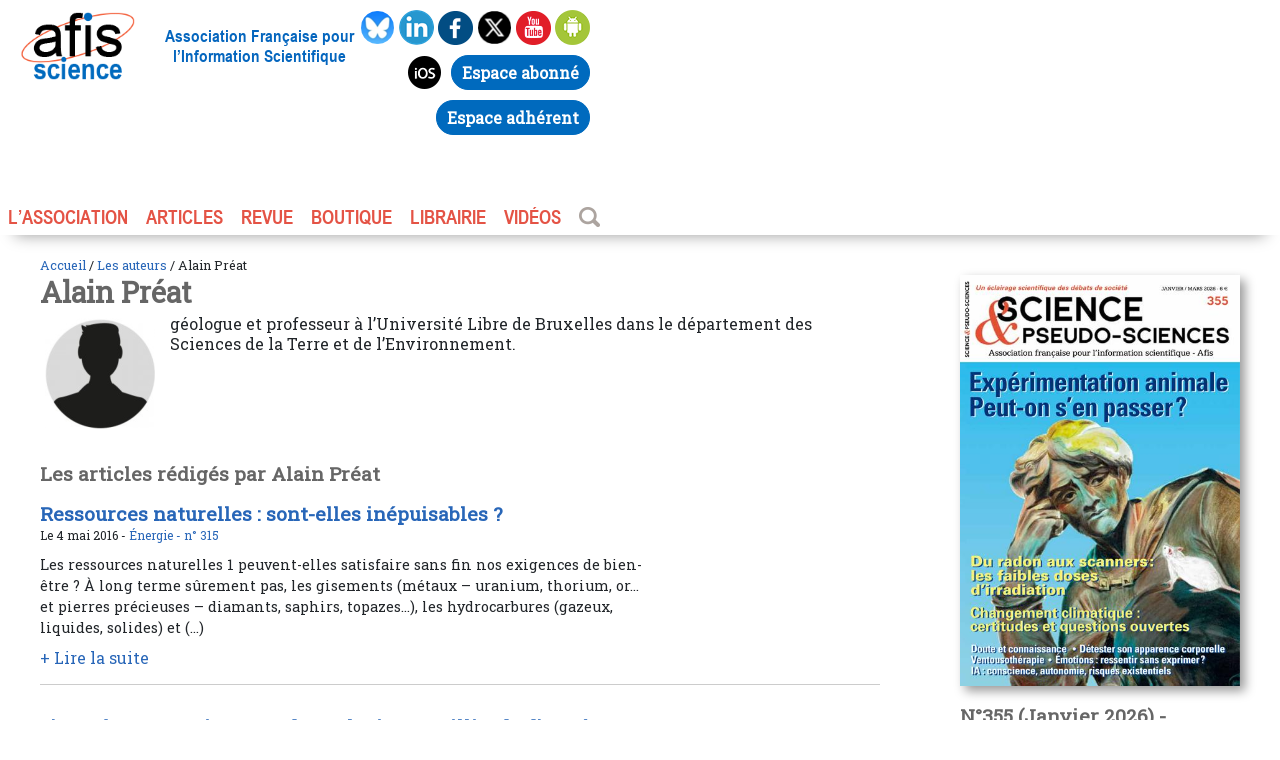

--- FILE ---
content_type: text/html; charset=utf-8
request_url: https://www.afis.org/Alain-Preat
body_size: 7271
content:


<!doctype html>
<html class="no-js" lang="fr">
<head><meta charset="UTF-8">
    <!--[if IE]><meta http-equiv="X-UA-Compatible" content="IE=edge"><![endif]-->
<meta name="viewport" content="width=device-width, initial-scale=1.0, shrink-to-fit=no">
    <title>Alain Préat, géologue et professeur à l’Université Libre de Bruxelles</title>
<meta name="viewport" content="width=device-width, initial-scale=1.0, shrink-to-fit=no">
<link rel='stylesheet' href='local/cache-css/d946484a096ac3701602bbe3fb11340f.css?1762951440' type='text/css' />
<link rel="apple-touch-icon" sizes="180x180" href="/favicons/apple-touch-icon.png">
<link rel="icon" type="image/png" sizes="32x32" href="/favicons/favicon-32x32.png">
<link rel="icon" type="image/png" sizes="16x16" href="/favicons/favicon-16x16.png">
<link rel="manifest" href="/favicons/site.webmanifest">
<link rel="mask-icon" href="/favicons/safari-pinned-tab.svg" color="#5bbad5">
<link rel="shortcut icon" href="/favicons/favicon.ico">
<meta name="msapplication-TileColor" content="#da532c">
<meta name="msapplication-config" content="/favicons/browserconfig.xml">
<meta name="theme-color" content="#ffffff">
<link href="https://fonts.googleapis.com/css?family=Roboto+Slab&display=swap" rel="stylesheet">
<script type="text/javascript">var js_nouvelle_fenetre='(nouvelle fenêtre)';var links_site = '//www.afis.org';</script>
<script>
var mediabox_settings={"auto_detect":true,"ns":"box","tt_img":true,"sel_g":"#documents_portfolio a[type='image\/jpeg'],#documents_portfolio a[type='image\/png'],#documents_portfolio a[type='image\/gif']","sel_c":".mediabox","str_ssStart":"Diaporama","str_ssStop":"Arr\u00eater","str_cur":"{current}\/{total}","str_prev":"Pr\u00e9c\u00e9dent","str_next":"Suivant","str_close":"Fermer","str_loading":"Chargement\u2026","str_petc":"Taper \u2019Echap\u2019 pour fermer","str_dialTitDef":"Boite de dialogue","str_dialTitMed":"Affichage d\u2019un media","splash_url":"","lity":{"skin":"_simple-dark","maxWidth":"90%","maxHeight":"90%","minWidth":"400px","minHeight":"","slideshow_speed":"2500","opacite":"0.9","defaultCaptionState":"expanded"}};
</script>
<!-- insert_head_css -->
<script type='text/javascript' src='local/cache-js/b65d5d1cbd3b5862eaaf898877f208bd.js?1762951440'></script>










<!-- insert_head -->




<!-- Debut CS -->
<style type="text/css">
<!--/*--><![CDATA[/*><!--*/

	
	
	

.blocs_titre {
	background: transparent url(prive/images/deplierhaut.svg) no-repeat scroll left center;
	font-weight: normal;
	line-height: 1.2em;
	margin-top: 4px;
	padding: 0pt 0pt 0pt 26px;
	margin-bottom: 0.1em;
	clear: left;
	cursor: pointer;
}

.blocs_replie {
	background: transparent url(prive/images/deplier-right.svg) no-repeat scroll left center;
}

.blocs_title{
	display: none;
}
/*]]>*/-->
</style>
<!-- Fin CS -->


<!-- Debut CS -->

<!-- Fin CS -->
<link rel="alternate" type="application/json+oembed" href="https://www.afis.org/oembed.api/?format=json&amp;url=https%3A%2F%2Fwww.afis.org%2FAlain-Preat" />
<style type="text/css">







.theme53648f, .theme53648f {background-color:#53648f;}
.avectheme53648f img{border-left-color:#53648f;}
.avectheme53648f a, a.avectheme53648f, .avectheme53648f h1, .avectheme53648f h2, .avectheme53648f h3{color:#53648f;}
.avectheme53648f {border-left-color:#53648f;}




.theme826337, .theme826337 {background-color:#826337;}
.avectheme826337 img{border-left-color:#826337;}
.avectheme826337 a, a.avectheme826337, .avectheme826337 h1, .avectheme826337 h2, .avectheme826337 h3{color:#826337;}
.avectheme826337 {border-left-color:#826337;}




.themed4805c, .themed4805c {background-color:#d4805c;}
.avecthemed4805c img{border-left-color:#d4805c;}
.avecthemed4805c a, a.avecthemed4805c, .avecthemed4805c h1, .avecthemed4805c h2, .avecthemed4805c h3{color:#d4805c;}
.avecthemed4805c {border-left-color:#d4805c;}




.theme823f9b, .theme823f9b {background-color:#823f9b;}
.avectheme823f9b img{border-left-color:#823f9b;}
.avectheme823f9b a, a.avectheme823f9b, .avectheme823f9b h1, .avectheme823f9b h2, .avectheme823f9b h3{color:#823f9b;}
.avectheme823f9b {border-left-color:#823f9b;}




.theme9f4666, .theme9f4666 {background-color:#9f4666;}
.avectheme9f4666 img{border-left-color:#9f4666;}
.avectheme9f4666 a, a.avectheme9f4666, .avectheme9f4666 h1, .avectheme9f4666 h2, .avectheme9f4666 h3{color:#9f4666;}
.avectheme9f4666 {border-left-color:#9f4666;}




.theme377c3f, .theme377c3f {background-color:#377c3f;}
.avectheme377c3f img{border-left-color:#377c3f;}
.avectheme377c3f a, a.avectheme377c3f, .avectheme377c3f h1, .avectheme377c3f h2, .avectheme377c3f h3{color:#377c3f;}
.avectheme377c3f {border-left-color:#377c3f;}




</style>
<meta name="description" content="Articles d&#039;Alain Pr&#233;at, g&#233;ologue et professeur &#224; l&#039;Universit&#233; Libre de Bruxelles dans le d&#233;partement des Sciences de la Terre et de l&#039;Environnement." />
<meta property="og:description" content="géologue et professeur à l’Université Libre de Bruxelles dans le département des Sciences de la Terre et de l’Environnement.">
<meta property="og:title" content="Alain Préat / Afis Science - Association française pour l&#8217;information scientifique" />
<meta property="og:url" content="https://www.afis.org/Alain-Preat" />
<meta property="og:image" content="https://www.afis.org/local/cache-gd2/34/e8bcf981905dbe9f8cf7808366d7f0.png?1675380312" />
<meta property="og:site_name" content="Afis Science - Association française pour l&#8217;information scientifique" />
<meta property="og:type" content="website" />
<meta name="twitter:card" content="summary">
<meta name="twitter:site" content="@afis_science" />
<meta name="twitter:url" content="https://www.afis.org">
<meta name="twitter:title" content="Afis Science - Association française pour l&#8217;information scientifique">
<meta name="twitter:description" content="géologue et professeur à l’Université Libre de Bruxelles dans le département des Sciences de la Terre et de l’Environnement.">

<!--seo_insere--></head>

<body id="listedarticle" >
<header id="header" role="banner" class=" mwafisp mauto">
    <div class="leftheader">
        <div class="logo">
            <a href="/"><img
	src="IMG/logo/siteon0.png?1557954932"
	class="spip_logo"
	width="155"
	height="92" alt='Afis Science - Association fran&#231;aise pour l&#039;information scientifique'/></a>
        </div>
        <div class="baseline">Association Française pour l’Information Scientifique</div>
    </div>
    <div class="socialbox">
        <div class="social">
            <a href="https://bsky.app/profile/afis.bsky.social" target="_blank" onclick="_paq.push(['trackEvent', 'Social_link', 'Bluesky']);">
                <img src="squelettes/images/bluesky.png" alt="Afis bluesky" width="35px" height="35px">
            </a>
            <a href="https://fr.linkedin.com/company/afis-association" target="_blank" onclick="_paq.push(['trackEvent', 'Social_link', 'Linkedin']);">
                <img src="squelettes/images/linkedin.png" alt="Afis linkedin" width="35px" height="35px">
            </a>
            <a href="https://www.facebook.com/Afis-Science-et-pseudo-sciences-165001693548888/" target="_blank" onclick="_paq.push(['trackEvent', 'Social_link', 'Facebook']);">
                <img src="squelettes/images/facebook.png" alt="Afis facebook" width="35px" height="35px">
            </a>
            <a href="https://twitter.com/afis_science/" target="_blank" onclick="_paq.push(['trackEvent', 'Social_link', 'Twitter']);">
                <img src="squelettes/images/twitter.png" alt="Afis twitter" width="35px" height="35px">
            </a>
            <a href="Chaine-youtube-AFIS-Science" onclick="_paq.push(['trackEvent', 'Social_link', 'Youtube']);">
                <img src="squelettes/images/youtube.png" alt="Afis Youtube" width="35px" height="35px">
            </a>
            <a href="https://play.google.com/store/apps/details?id=org.pseudo_sciences.afis.afis" target="_blank" onclick="_paq.push(['trackEvent', 'Social_link', 'Play_store']);">
                <img src="squelettes/images/android.png" alt="Afis Android" width="35px" height="35px">
            </a>
            <a href="https://apps.apple.com/fr/app/afis-science/id1460254086" target="_blank" onclick="_paq.push(['trackEvent', 'Social_link', 'Apple_store']);">
                <img src="squelettes/images/apple.png" alt="Afis ios" width="35px" height="35px">
            </a>
            <a href="https://abonnements.afis.org/mon-compte" target="_blank" onclick="_paq.push(['trackEvent', 'Social_link', 'Abonnements']);"><span class="button-moncompte">Espace abonn&eacute;</span></a><!-- #6 Lien avec Assoconnect -->
            <a href="https://afis-science.assoconnect.com/" target="_blank" onclick="_paq.push(['trackEvent', 'Social_link', 'Assoconnect']);"><span class="button-moncompte">Espace adh&eacute;rent</span></a><!-- #6 Lien avec Assoconnect -->
        </div>
    </div>
    <div class="navigation">
        <ul id="nav">
            <li><a href="#">L’association</a>
                <ul>
                    <li><a href="Qu-est-ce-que-l-AFIS">Qu’est-ce que l’AFIS ?</a></li>
                    <li><a href="Adhesion-a-l-AFIS">Adhérer</a>
                    <li><a href="-Communiques-">Communiqués</a></li>
                    <li><a href="-Agenda-de-l-Afis-">Agenda</a></li>
                    <li><a href="-Liens-internationaux-">Liens internationaux</a></li>
                    <li><a href="Contacts">Contact</a>
                    </li>
                </ul>
            </li>
            <li><a href="#">ARTICLES</a>
                <ul>
                    <li><a href="-Editos-">Éditoriaux</a></li>
                    <li><a href="-Notes-de-lecture-">Notes de lecture</a></li>
                    <li><a href="-Esprit-critique-70-">Science et esprit critique</a></li>
                    <li><a href="-Integrite-scientifique-61-">Intégrité scientifique</a></li>
                    <li><a href="-Psychologie-Scientifique-">Psychologie Scientifique</a></li>
                    <li><a href="-Un-monde-fou-fou-fou-">Un monde fou, fou, fou</a></li>
                    <li><a href="-Regards-sur-la-science-">Regards sur la science</a></li>
                    <li><a href="-Liste-des-themes-">Articles par thème</a></li>
                </ul>
            </li>
            <li><a href="#">REVUE</a>
                <ul>
                    
                        <li><a href="355-Janvier-2026">Le dernier numéro</a></li>
                    
                    <li><a href="-La-revue-Science-et-pseudo-sciences-">Tous les numéros</a></li>
                    <li><a href="https://abonnements.afis.org/">S'abonner</a></li>
                </ul>
            </li>
            <li><a href="spip.php?page=boutique">BOUTIQUE</a></li>
            <li><a href="https://www.book-e-book.com/"  target="_blank">LIBRAIRIE</a></li>
            <li><a href="Chaine-youtube-AFIS-Science">VIDÉOS</a></li>
            <li><a href="https://www.afis.org/spip.php?page=barre_recherche" ><img style="padding-bottom:4px;"  src="squelettes/images/loupe.png" alt="Recherche" width="21px" height="20px"/></a></li>
        </ul>
    </div>
</header><main id="main" role="main" class="mwafisp mauto" >

<div id="fildariane" class="avectheme">
	<a href="https://www.afis.org">Accueil</a> / <a href="-Les-auteurs-">Les auteurs</a> /  Alain Préat
</div>

<div class="grid-10-small-1">
    <div class="col-7 mrl mll">
        <h1>Alain Préat</h1>
        <div id="bloc-auteur-page-auteur" style="display: inline-block; margin-bottom: 10px;">
            <div style="float: left; margin-bottom: 10px; margin-right: 10px;">
                <img
	src="local/cache-gd2/d3/46a36ac31306334e50abb445046d9f.png?1681753081" class='spip_logo' width='120' height='120'
	alt="" />
            </div>
            <div id="desc-auteur">
                géologue et professeur à l&#8217;Université Libre de Bruxelles dans le département des Sciences de la Terre et de l&#8217;Environnement.
                
                
            </div>
        </div>

        <div id="liste-articles">
<h3>Les articles rédigés par Alain Préat</h3>

<!-- #4 chrono articles décroissante auteurs-->



        <div class="article-de-liste avectheme">
            
            <div class="texte-liste-article">
                <h3><a href="Ressources-naturelles-sont-elles-inepuisables">Ressources naturelles&nbsp;: sont-elles inépuisables&nbsp;?</a></h3>
                <small>Le 4 mai 2016 - <a href="+-Energie-+">  Énergie - </a>

                 <a href="315-2580">n° 315</a>
                </small>
                <p>Les ressources naturelles 1 peuvent-elles satisfaire sans fin nos exigences de bien-être ? À long terme sûrement pas, les gisements (métaux – uranium, thorium, or… et pierres précieuses – diamants, saphirs, topazes…), les hydrocarbures (gazeux, liquides, solides) et&nbsp;(…)</p>
                <a href="Ressources-naturelles-sont-elles-inepuisables" >+ Lire la suite</a>
            </div>
        </div>
        <hr/>



        <div class="article-de-liste avectheme">
            
            <div class="texte-liste-article">
                <h3><a href="L-oxygene-un-poison-pendant-plusieurs-milliards-d-annees">L’oxygène&nbsp;: un poison pendant plusieurs milliards d’années… </a></h3>
                <small>Le 1er avril 2016 - <a href="+-Information-scientifique-+">  Information scientifique - </a>

                
                </small>
                <p>Nous ne nous en rendons pas compte, mais chacune de nos inspirations nous apporte 21 % d’oxygène, et cette concentration élevée n’est présente sur notre planète – en l’état actuel des connaissances – que depuis peu de temps ! L’oxygène atmosphérique était en effet&nbsp;(…)</p>
                <a href="L-oxygene-un-poison-pendant-plusieurs-milliards-d-annees" >+ Lire la suite</a>
            </div>
        </div>
        <hr/>



        <div class="article-de-liste avectheme">
            
            <div class="texte-liste-article">
                <h3><a href="Une-longue-quete-l-age-de-la-Terre">Une longue quête&nbsp;: l’âge de la Terre</a></h3>
                <small>Le 23 mars 2016 - <a href="+-Histoire-des-sciences-369-+">  Histoire des sciences - </a>

                
                </small>
                <p>Une longue quête : l’âge de la Terre 

On pourrait croire qu’avec l’avènement de la physique nucléaire lié à la découverte de la radioactivité en 1896, l’âge absolu de la Terre aurait été facile à déterminer. Il n’en fut rien. 

Avant cela, le débat, voire les&nbsp;(…)</p>
                <a href="Une-longue-quete-l-age-de-la-Terre" >+ Lire la suite</a>
            </div>
        </div>
        <hr/>



        <div class="article-de-liste avectheme">
            
            <div class="texte-liste-article">
                <h3><a href="Le-gaz-abiotique-naturel">Le gaz abiotique naturel</a></h3>
                <small>Le 29 janvier 2016 - <a href="+-Energie-+">  Énergie - </a>

                 <a href="314-2544">n° 314</a>
                </small>
                <p>Probablement pas une nouvelle source rentable d’hydrocarbures… 

Tous les hydrocarbures naturels, c’est-à-dire le pétrole y compris le gaz méthane (CH4) parmi d’autres gaz, sont essentiellement liés à l’évolution de la matière organique au cours de son enfouissement&nbsp;(…)</p>
                <a href="Le-gaz-abiotique-naturel" >+ Lire la suite</a>
            </div>
        </div>
        <hr/>



        <div class="article-de-liste avectheme">
            
            <div class="texte-liste-article">
                <h3><a href="Le-Deluge-face-aux-moraines-glaciaires-premier-debat-sur-le-changement">Le Déluge face aux moraines glaciaires, premier débat sur le changement climatique</a></h3>
                <small>Le 23 septembre 2015 - <a href="+-Histoire-des-sciences-369-+">  Histoire des sciences - </a>

                
                </small>
                <p>La découverte d’animaux ressemblant aux éléphants dans les dépôts superficiels d’Europe et les plaines gelées du nord de la Sibérie était un problème pour les savants du 18e siècle, puisque ces animaux n’étaient connus que dans les tropiques, et à l’époque il&nbsp;(…)</p>
                <a href="Le-Deluge-face-aux-moraines-glaciaires-premier-debat-sur-le-changement" >+ Lire la suite</a>
            </div>
        </div>
        <hr/>



        <div class="article-de-liste avectheme">
            
            <div class="texte-liste-article">
                <h3><a href="Pourquoi-donc-les-marbres-rouges-sont-ils-rouges">Pourquoi donc les &#171;&nbsp;marbres rouges&nbsp;&#187; sont-ils rouges&nbsp;?</a></h3>
                <small>Le 8 juillet 2015 - <a href="+-Information-scientifique-+">  Information scientifique - </a>

                 <a href="-313-">n° 313</a>
                </small>
                <p>Ceci est la version intégrale d’un article abrégé paru dans le SPS n° 313.  

		  	  	 Carrière de Kaberlaba, calcaires rouges à 1.2 km au sud d’Asiago, NE Italie 	    

Depuis des siècles, les calcaires rouges d’Europe (traditionnellement appelés « marbres rouges&nbsp;(…)</p>
                <a href="Pourquoi-donc-les-marbres-rouges-sont-ils-rouges" >+ Lire la suite</a>
            </div>
        </div>
        <hr/>



        <div class="article-de-liste avectheme">
            
            <div class="texte-liste-article">
                <h3><a href="Gisements-supergeants-disparus-le-petrole-du-Precambrien">Gisements supergéants disparus&nbsp;: le pétrole du Précambrien</a></h3>
                <small>Le 5 juin 2015 - <a href="+-Information-scientifique-+">  Information scientifique - </a>

                 <a href="-311-">n° 311</a>
                </small>
                <p>Le pétrole et presque tous les gaz sont liés à l’évolution de la matière organique au cours de l’enfouissement des séries géologiques à des profondeurs de quelques kilomètres (&lt; 6 km). Au-delà, tous les hydrocarbures sont perdus, transformés en graphite (carbone&nbsp;(…)</p>
                <a href="Gisements-supergeants-disparus-le-petrole-du-Precambrien" >+ Lire la suite</a>
            </div>
        </div>
        <hr/>



        <div class="article-de-liste avectheme">
            
            <div class="texte-liste-article">
                <h3><a href="Gaz-de-schiste-et-gaz-de-roche-mere">Gaz de schiste et gaz de roche mère</a></h3>
                <small>Le 21 mai 2015 - <a href="+-Energie-+">  Énergie - </a>

                 <a href="-310-">n° 310</a>
                </small>
                <p>Le premier puits de gaz naturel est creusé à la pelle, en 1821, à Fredonia (État de New-York, aux États-Unis), à 9 mètres de profondeur, dans des roches carbonifères naturellement fracturées et il est rentable (le gaz remplaçant l’huile de baleine valait 2 000&nbsp;(…)</p>
                <a href="Gaz-de-schiste-et-gaz-de-roche-mere" >+ Lire la suite</a>
            </div>
        </div>
        <hr/>



        <div class="article-de-liste avectheme">
            
            <div class="texte-liste-article">
                <h3><a href="Reacteurs-nucleaires-naturels-il-y-a-2-milliards-d-annees-au-Gabon">Réacteurs nucléaires naturels&nbsp;: il y a 2 milliards d’années au Gabon</a></h3>
                <small>Le 26 mars 2015 - <a href="+-Nucleaire-et-radioactivite-+">  Nucléaire - </a>

                 <a href="312-2438">n° 312</a>
                </small>
                <p>Nos premiers réacteurs nucléaires datent des années 1950… et suivent de près de 2 milliards d’années les 17 « réacteurs » naturels qui ont fonctionné de manière stable pendant 100 000 à 500 000 ans sur une période d’environ un million d’années. Ils produisirent de&nbsp;(…)</p>
                <a href="Reacteurs-nucleaires-naturels-il-y-a-2-milliards-d-annees-au-Gabon" >+ Lire la suite</a>
            </div>
        </div>
        <hr/>



    </div>
</div>

<div class="col-3  mrl mll">





                <div id="bloc-sps-col">
                    <a href="355-Janvier-2026">
                    
                        <img src="IMG/logo/sps355_450px.jpg?1767852008" alt="Science et pseudo-scicence revue numéro 355 (Janvier 2026)">
                        
                    </a>

                    <h3>N°355 (Janvier 2026) - Janvier 2026</h3>
                    <a href="355-Janvier-2026" class="lien-arrow">Le sommaire et l'éditorial</a>
                    <br/>
                    <a href="/spip.php?page=boutique" class="lien-bouton">S'abonner&nbsp;</a>
                    <br/>
                    <p>Produit par des bénévoles, l’AFIS trouve ses ressources dans les cotisations de ses adhérents et la vente de sa revue sans publicités.</p>

                </div>









                <div id="bloc-gris-col">
                    <h2><a href="#">L’AFIS&nbsp;</a></h2>
                    <a href="Adhesion-a-l-AFIS" class="lien-arrow">Adhérer&nbsp;</a>
                    <br/>
                    <a href="mailto:afis-nouveautes-subscribe@pseudo-sciences.org" class="lien-arrow">Newsletter&nbsp;</a>

                    <!---->
                    
                    
                    <hr/>
                    <h2>Evénements à venir</h2>

					 
                    <div class="unevenement-col">
                        <div class="avectheme">
                        <h3><a href="Conference-en-ligne-Mardi-20-janvier-2026-a-20h00-L-experimentation-animale-en">[Conférence en ligne - Mardi 20 janvier 2026 à 20h00] L&#8217;expérimentation animale en question</a></h3>
                        <p>
                            <br/></p>
                        <a href="Conference-en-ligne-Mardi-20-janvier-2026-a-20h00-L-experimentation-animale-en" class="plusdinfos">+ d’informations</a>
                        </div>
                    </div>
					 
                    <div class="unevenement-col">
                        <div class="avectheme">
                        <h3><a href="Lyon-Samedi-24-janvier-de-13h30-a-14h30-Ce-que-je-crois-ce-que-je-teste-L">[Lyon - Samedi 24 janvier de 13h30 à 14h30] Ce que je crois, ce que je teste &mdash; L’esprit critique en action</a></h3>
                        <p>
                            <br/></p>
                        <a href="Lyon-Samedi-24-janvier-de-13h30-a-14h30-Ce-que-je-crois-ce-que-je-teste-L" class="plusdinfos">+ d’informations</a>
                        </div>
                    </div>
					 
                    <div class="unevenement-col">
                        <div class="avectheme">
                        <h3><a href="Grenoble-jeudi-29-Janvier-2026-de-18h30-a-20h00-Quel-avenir-pour-les-glaciers">[Grenoble - jeudi 29 Janvier 2026 de 18h30 à 20h00] Quel avenir pour les glaciers&nbsp;?</a></h3>
                        <p>
                            <br/></p>
                        <a href="Grenoble-jeudi-29-Janvier-2026-de-18h30-a-20h00-Quel-avenir-pour-les-glaciers" class="plusdinfos">+ d’informations</a>
                        </div>
                    </div>
					
                    

<br>
<a href="https://www.afis.org/-Agenda-de-l-Afis-" >Voir plus d'événements</a>
                </div>



            </div>

</div>
</main>

<footer class=" mwafisp mauto">
        <ul>
            <li><a href="Qui-sommes-nous">Qui sommes-nous ?</a>
            </li>
            <li><a href="/spip.php?page=plan">Plan du site</a>
            </li>
            <!--<li><a href="#">Archives</a>
            </li>-->
            <li><a href="Liens-favoris">Liens favoris</a>
            </li>
            <li><a href="Contacts">Contact</a>
            </li>
            <li><a href="Mentions-legales">Mentions</a>
            </li>
            <li><a href="https://afis.org/rss.xml" target="_blank">Afis RSS</a>
            </li>
        </ul>
    </footer>



<!-- write script to toggle class on scroll -->
<script>
// Save last transition time
var stickyLastTransition = Date.now();
// Register an event on Scroll
$(window).scroll(function() {
    // Current time
    var currentTime = Date.now();
    // Check time since last transition (transition run for 400ms, wait 500ms for security)
    if (currentTime - stickyLastTransition < 500) {
        return;
    }

    // Check the scroll top position
    var headerElement = $('header');
    if ($(this).scrollTop() >= 1) {
        // Change the sticky position if needed
        if (!headerElement.hasClass("sticky")) {
            headerElement.addClass("sticky");
            // Save current time only on transition start
            stickyLastTransition = currentTime;
        }
    }
    else{
        // Change the sticky position if needed
        if (headerElement.hasClass("sticky")) {
            headerElement.removeClass("sticky");
            // Save current time only on transition start
            stickyLastTransition = currentTime;
        }
    }
});
</script>

<!-- Matomo - Title: Alain Préat -->
<script>
  var _paq = window._paq = window._paq || [];
  _paq.push(['setDocumentTitle', 'Alain Préat']);
  _paq.push(['trackPageView']);
  _paq.push(['enableLinkTracking']);
  (function() {
    var u="//matomo.afis.org/";
    //var u="//matomo.test/";
    _paq.push(['setTrackerUrl', u+'matomo.php']);
    _paq.push(['setSiteId', '1']);
    var d=document, g=d.createElement('script'), s=d.getElementsByTagName('script')[0];
    g.async=true; g.src=u+'matomo.js'; s.parentNode.insertBefore(g,s);
  })();
</script>
<!-- End Matomo Code -->
</body>
</html>

